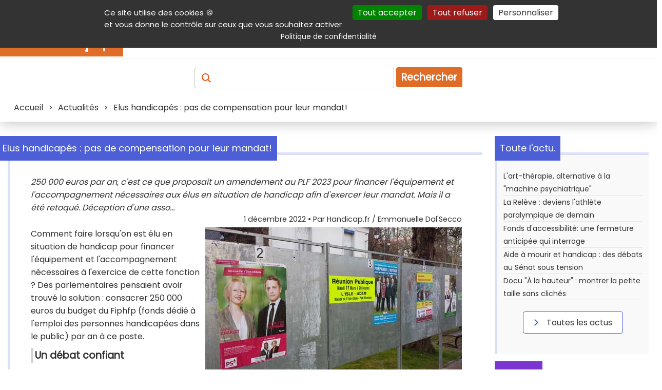

--- FILE ---
content_type: text/html; charset=utf-8
request_url: https://www.google.com/recaptcha/api2/aframe
body_size: 270
content:
<!DOCTYPE HTML><html><head><meta http-equiv="content-type" content="text/html; charset=UTF-8"></head><body><script nonce="xWt-TJzwMY0qjPz2LlXBAw">/** Anti-fraud and anti-abuse applications only. See google.com/recaptcha */ try{var clients={'sodar':'https://pagead2.googlesyndication.com/pagead/sodar?'};window.addEventListener("message",function(a){try{if(a.source===window.parent){var b=JSON.parse(a.data);var c=clients[b['id']];if(c){var d=document.createElement('img');d.src=c+b['params']+'&rc='+(localStorage.getItem("rc::a")?sessionStorage.getItem("rc::b"):"");window.document.body.appendChild(d);sessionStorage.setItem("rc::e",parseInt(sessionStorage.getItem("rc::e")||0)+1);localStorage.setItem("rc::h",'1769368328461');}}}catch(b){}});window.parent.postMessage("_grecaptcha_ready", "*");}catch(b){}</script></body></html>

--- FILE ---
content_type: text/javascript
request_url: https://www.handicap.fr/scripts/auto-complete.js
body_size: 2588
content:
/*
    JavaScript autoComplete v1.0.4
    Copyright (c) 2014 Simon Steinberger / Pixabay
    GitHub: https://github.com/Pixabay/JavaScript-autoComplete
    License: http://www.opensource.org/licenses/mit-license.php
*/

var autoComplete = (function(){
    // "use strict";
    function autoComplete(options){
        if (!document.querySelector) return;

        // helpers
        function hasClass(el, className){ return el.classList ? el.classList.contains(className) : new RegExp('\\b'+ className+'\\b').test(el.className); }

        function addEvent(el, type, handler){
            if (el.attachEvent) el.attachEvent('on'+type, handler); else el.addEventListener(type, handler);
        }
        function removeEvent(el, type, handler){
            // if (el.removeEventListener) not working in IE11
            if (el.detachEvent) el.detachEvent('on'+type, handler); else el.removeEventListener(type, handler);
        }
        function live(elClass, event, cb, context){
            addEvent(context || document, event, function(e){
                var found, el = e.target || e.srcElement;
                while (el && !(found = hasClass(el, elClass))) el = el.parentElement;
                if (found) cb.call(el, e);
            });
        }

        var o = {
            selector: 0,
            source: 0,
            minChars: 3,
            delay: 150,
            offsetLeft: 0,
            offsetTop: 1,
            cache: 1,
            menuClass: '',
            renderItem: function (item, search){
                // escape special characters
                search = search.replace(/[-\/\\^$*+?.()|[\]{}]/g, '\\$&');
                var re = new RegExp("(" + search.split(' ').join('|') + ")", "gi");
                return '<div class="autocomplete-suggestion" data-val="' + item + '">' + item.replace(re, "<b>$1</b>") + '</div>';
            },
            onSelect: function(e, term, item){}
        };
        for (var k in options) { if (options.hasOwnProperty(k)) o[k] = options[k]; }

        // init
        var elems = typeof o.selector == 'object' ? [o.selector] : document.querySelectorAll(o.selector);
        for (var i=0; i<elems.length; i++) {
            var that = elems[i];

            // create suggestions container "sc"
            that.sc = document.createElement('div');
            that.sc.className = 'autocomplete-suggestions '+o.menuClass;

            that.autocompleteAttr = that.getAttribute('autocomplete');
            that.setAttribute('autocomplete', 'on');
            that.cache = {};
            that.last_val = '';

            that.updateSC = function(resize, next){
                var rect = that.getBoundingClientRect();
                that.sc.style.left = Math.round(rect.left + (window.pageXOffset || document.documentElement.scrollLeft) + o.offsetLeft) + 'px';
                that.sc.style.top = Math.round(rect.bottom + (window.pageYOffset || document.documentElement.scrollTop) + o.offsetTop) + 'px';
                that.sc.style.width = Math.round(rect.right - rect.left) + 'px'; // outerWidth
                if (!resize) {
                    that.sc.style.display = 'block';
                    if (!that.sc.maxHeight) { that.sc.maxHeight = parseInt((window.getComputedStyle ? getComputedStyle(that.sc, null) : that.sc.currentStyle).maxHeight); }
                    if (!that.sc.suggestionHeight) that.sc.suggestionHeight = that.sc.querySelector('.autocomplete-suggestion').offsetHeight;
                    if (that.sc.suggestionHeight)
                        if (!next) that.sc.scrollTop = 0;
                        else {
                            var scrTop = that.sc.scrollTop, selTop = next.getBoundingClientRect().top - that.sc.getBoundingClientRect().top;
                            if (selTop + that.sc.suggestionHeight - that.sc.maxHeight > 0)
                                that.sc.scrollTop = selTop + that.sc.suggestionHeight + scrTop - that.sc.maxHeight;
                            else if (selTop < 0)
                                that.sc.scrollTop = selTop + scrTop;
                        }
                }
            }
            addEvent(window, 'resize', that.updateSC);
            document.body.appendChild(that.sc);

            live('autocomplete-suggestion', 'mouseleave', function(e){
                var sel = that.sc.querySelector('.autocomplete-suggestion.selected');
                if (sel) setTimeout(function(){ sel.className = sel.className.replace('selected', ''); }, 20);
            }, that.sc);

            live('autocomplete-suggestion', 'mouseover', function(e){
                var sel = that.sc.querySelector('.autocomplete-suggestion.selected');
                if (sel) sel.className = sel.className.replace('selected', '');
                this.className += ' selected';
            }, that.sc);

            live('autocomplete-suggestion', 'mousedown', function(e){
                if (hasClass(this, 'autocomplete-suggestion')) { // else outside click
                    var v = this.getAttribute('data-val');
                    that.value = v;
                    o.onSelect(e, v, this);
                    that.sc.style.display = 'none';
                }
            }, that.sc);

            that.blurHandler = function(){
                try { var over_sb = document.querySelector('.autocomplete-suggestions:hover'); } catch(e){ var over_sb = 0; }
                if (!over_sb) {
                    that.last_val = that.value;
                    that.sc.style.display = 'none';
                    setTimeout(function(){ that.sc.style.display = 'none'; }, 350); // hide suggestions on fast input
                } else if (that !== document.activeElement) setTimeout(function(){ that.focus(); }, 20);
            };
            addEvent(that, 'blur', that.blurHandler);

            var suggest = function(data){
                var val = that.value;
                that.cache[val] = data;
                if (data.length && val.length >= o.minChars) {
                    var s = '';
                    for (var i=0;i<data.length;i++) s += o.renderItem(data[i], val);
                    that.sc.innerHTML = s;
                    that.updateSC(0);
                }
                else
                    that.sc.style.display = 'none';
            }

            that.keydownHandler = function(e){
                var key = window.event ? e.keyCode : e.which;
                // down (40), up (38)
                if ((key == 40 || key == 38) && that.sc.innerHTML) {
                    var next, sel = that.sc.querySelector('.autocomplete-suggestion.selected');
                    if (!sel) {
                        next = (key == 40) ? that.sc.querySelector('.autocomplete-suggestion') : that.sc.childNodes[that.sc.childNodes.length - 1]; // first : last
                        next.className += ' selected';
                        that.value = next.getAttribute('data-val');
                    } else {
                        next = (key == 40) ? sel.nextSibling : sel.previousSibling;
                        if (next) {
                            sel.className = sel.className.replace('selected', '');
                            next.className += ' selected';
                            that.value = next.getAttribute('data-val');
                        }
                        else { sel.className = sel.className.replace('selected', ''); that.value = that.last_val; next = 0; }
                    }
                    that.updateSC(0, next);
                    return false;
                }
                // esc
                else if (key == 27) { that.value = that.last_val; that.sc.style.display = 'none'; }
                // enter
                else if (key == 13 || key == 9) {
                    var sel = that.sc.querySelector('.autocomplete-suggestion.selected');
                    if (sel && that.sc.style.display != 'none') { o.onSelect(e, sel.getAttribute('data-val'), sel); setTimeout(function(){ that.sc.style.display = 'none'; }, 20); }
                }
            };
            addEvent(that, 'keydown', that.keydownHandler);

            that.keyupHandler = function(e){
                var key = window.event ? e.keyCode : e.which;
                if (!key || (key < 35 || key > 40) && key != 13 && key != 27) {
                    var val = that.value;
                    if (val.length >= o.minChars) {
                        if (val != that.last_val) {
                            that.last_val = val;
                            clearTimeout(that.timer);
                            if (o.cache) {
                                if (val in that.cache) { suggest(that.cache[val]); return; }
                                // no requests if previous suggestions were empty
                                for (var i=1; i<val.length-o.minChars; i++) {
                                    var part = val.slice(0, val.length-i);
                                    if (part in that.cache && !that.cache[part].length) { suggest([]); return; }
                                }
                            }
                            that.timer = setTimeout(function(){ o.source(val, suggest) }, o.delay);
                        }
                    } else {
                        that.last_val = val;
                        that.sc.style.display = 'none';
                    }
                }
            };
            addEvent(that, 'keyup', that.keyupHandler);

            that.focusHandler = function(e){
                that.last_val = '\n';
                that.keyupHandler(e)
            };
            if (!o.minChars) addEvent(that, 'focus', that.focusHandler);
        }

        // public destroy method
        this.destroy = function(){
            for (var i=0; i<elems.length; i++) {
                var that = elems[i];
                removeEvent(window, 'resize', that.updateSC);
                removeEvent(that, 'blur', that.blurHandler);
                removeEvent(that, 'focus', that.focusHandler);
                removeEvent(that, 'keydown', that.keydownHandler);
                removeEvent(that, 'keyup', that.keyupHandler);
                if (that.autocompleteAttr)
                    that.setAttribute('autocomplete', that.autocompleteAttr);
                else
                    that.removeAttribute('autocomplete');
                document.body.removeChild(that.sc);
                that = null;
            }
        };
    }
    return autoComplete;
})();

(function(){
    if (typeof define === 'function' && define.amd)
        define('autoComplete', function () { return autoComplete; });
    else if (typeof module !== 'undefined' && module.exports)
        module.exports = autoComplete;
    else
        window.autoComplete = autoComplete;
})();

--- FILE ---
content_type: image/svg+xml
request_url: https://www.handicap.fr/static/template/Banque/Social/Twitter-white.svg
body_size: 548
content:
<?xml version="1.0" standalone="no"?>
<!DOCTYPE svg PUBLIC "-//W3C//DTD SVG 20010904//EN"
 "http://www.w3.org/TR/2001/REC-SVG-20010904/DTD/svg10.dtd">
<svg version="1.0" xmlns="http://www.w3.org/2000/svg"
 width="48.000000pt" height="48.000000pt" viewBox="0 0 48.000000 48.000000"
 preserveAspectRatio="xMidYMid meet">
<title>X (Twitter) icon</title><!-- scale(0.002500,-0.002768) -->
<g transform="translate(0.000000,48.000000) scale(0.002100,-0.002368)"
fill="#FFFFFF" stroke="none">
<path d="M0 17283 l0 -58 3570 -4674 c1964 -2571 3570 -4677 3570 -4680 0 -3
-1537 -1772 -3415 -3930 -1878 -2158 -3412 -3928 -3409 -3933 3 -4 670 -8
1482 -8 l1477 0 2645 3020 c1454 1661 2647 3020 2650 3020 3 -1 1044 -1360
2314 -3020 l2309 -3020 2968 0 c1637 0 2970 4 2973 9 3 4 -1691 2250 -3764
4991 l-3770 4982 104 116 c771 869 6344 7227 6340 7233 -3 5 -624 9 -1482 9
l-1477 0 -2445 -2761 c-2187 -2469 -2446 -2758 -2457 -2742 -7 10 -946 1251
-2086 2758 l-2074 2740 -3011 3 -3012 2 0 -57z m5144 -1618 c4 -12 10083
-13331 10444 -13803 l93 -122 -802 2 -802 3 -5334 6965 c-2933 3830 -5333
6966 -5333 6967 0 2 389 3 864 3 767 0 865 -2 870 -15z"/>
</g>
</svg>